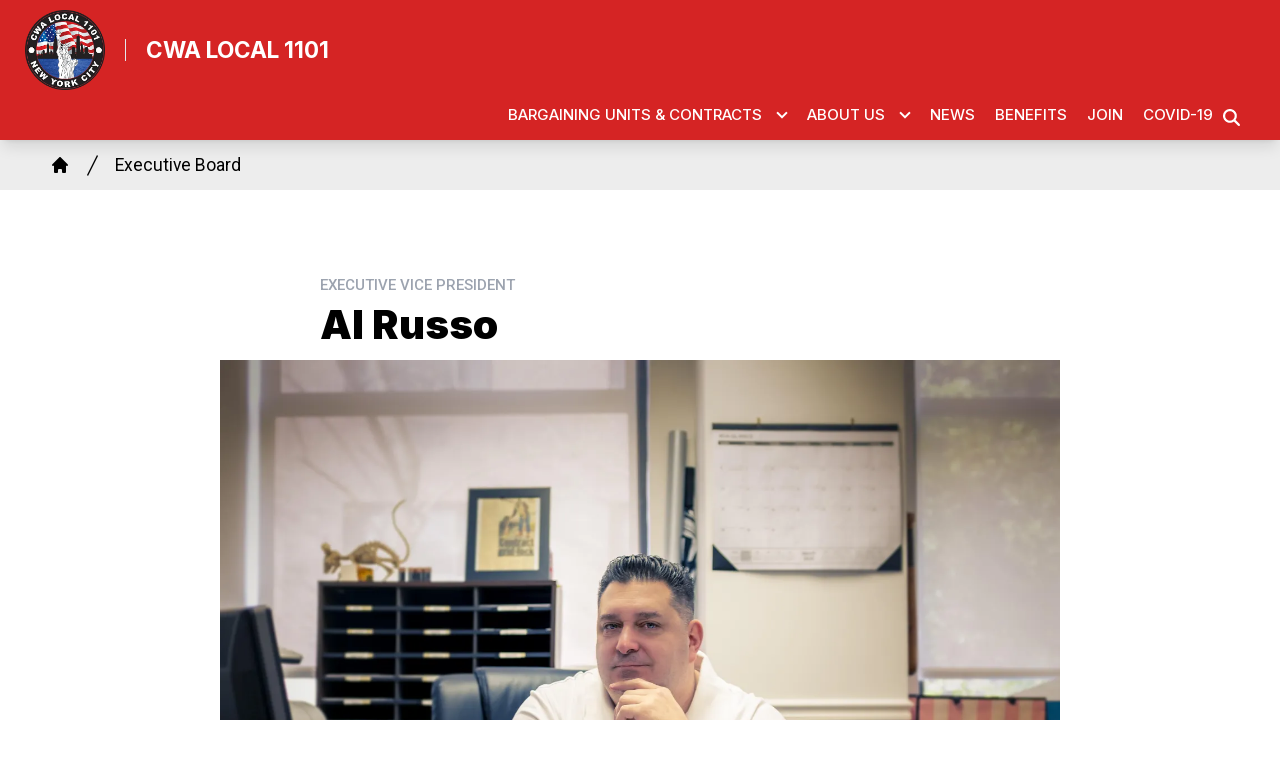

--- FILE ---
content_type: text/html; charset=UTF-8
request_url: https://local1101.org/executive-board/al-russo
body_size: 16779
content:
<!DOCTYPE html>
<html lang="en" dir="ltr" prefix="og: https://ogp.me/ns#" x-data="{ keyboardNavigation: false, isTouchDevice: false }" x-init="isTouchDevice = &#039;ontouchstart&#039; in window || navigator.maxTouchPoints &gt; 0" @keyup.tab.window="keyboardNavigation = true" @mousemove="if (keyboardNavigation) keyboardNavigation = false">
  <head>
    <meta charset="utf-8" />
<noscript><style>form.antibot * :not(.antibot-message) { display: none !important; }</style>
</noscript><meta name="description" content="Al Russo is Executive Vice President of CWA Local 1101." />
<link rel="canonical" href="https://local1101.org/content/34295" />
<link rel="image_src" href="/sites/default/files/bio/al_headshot.jpeg" />
<meta property="og:site_name" content="CWA Local 1101" />
<meta property="og:url" content="https://local1101.org/content/34295" />
<meta property="og:title" content="Al Russo" />
<meta property="og:description" content="Al Russo is Executive Vice President of CWA Local 1101." />
<meta property="og:image" content="https://local1101.org/sites/default/files/styles/image_media_large/public/bio/al_headshot.jpeg.webp?itok=mYE3ZiG3" />
<meta name="twitter:card" content="summary_large_image" />
<meta name="twitter:title" content="Al Russo | CWA Local 1101" />
<meta name="twitter:description" content="Al Russo is Executive Vice President of CWA Local 1101." />
<meta name="twitter:site" content="@cwadistrict1" />
<meta name="twitter:image" content="https://local1101.org/sites/default/files/styles/image_media_large/public/bio/al_headshot.jpeg.webp?itok=mYE3ZiG3" />
<meta name="twitter:image:alt" content="al_headshot.jpeg" />
<meta name="Generator" content="Drupal 10 (https://www.drupal.org)" />
<meta name="MobileOptimized" content="width" />
<meta name="HandheldFriendly" content="true" />
<meta name="viewport" content="width=device-width, initial-scale=1.0" />
<style>body {--uh-font-size: 16px; --uh-font-body: Roboto, sans-serif; --uh-font-header: Inter, sans-serif; --uh-color-white: 255 255 255; --uh-color-gray: 66 66 66; --uh-color-black: 0 0 0; --uh-color-primary: 213 36 36; --uh-color-primary-dark: 187 28 4; --uh-color-secondary: 0 86 179; --uh-color-secondary-dark: 35 35 35; --uh-color-accent-1: 213 36 36; --uh-color-accent-1-dark: 0 86 179; --uh-color-accent-2: 199 32 47; --uh-color-accent-2-dark: 187 25 4; --uh-color-neutral-1: 225 225 225; --uh-color-neutral-2: 238 238 238; }</style>
<script type="application/ld+json">{
    "@context": "https://schema.org",
    "@type": "WebSite",
    "name": "CWA Local 1101",
    "url": "https://local1101.org"
}</script>
<link rel="icon" href="/sites/default/files/2022-08/favicon-cwa_1.ico" type="image/vnd.microsoft.icon" />
<link rel="preconnect" href="https://fonts.gstatic.com" crossorigin="anonymous" />
<link rel="preload" as="style" href="https://fonts.googleapis.com/css2?family=Roboto:ital,wght@0,300;0,400;0,500;0,700;1,300;1,400;1,500;1,700&amp;display=swap" />
<link rel="stylesheet" href="https://fonts.googleapis.com/css2?family=Roboto:ital,wght@0,300;0,400;0,500;0,700;1,300;1,400;1,500;1,700&amp;display=swap" />
<link rel="preload" as="style" href="https://fonts.googleapis.com/css2?family=Inter:wght@100;200;300;400;500;600;700;800;900&amp;display=swap" />
<link rel="stylesheet" href="https://fonts.googleapis.com/css2?family=Inter:wght@100;200;300;400;500;600;700;800;900&amp;display=swap" />

    <title>Al Russo | CWA Local 1101</title>
    <link rel="stylesheet" media="all" href="/sites/default/files/css/css_fQdQXfa2ECWxoIr6ifprPvnr0gIgfCGoCPo3xyvQpqU.css?delta=0&amp;language=en&amp;theme=uh_tw&amp;include=eJxLrSjJyczL1k8pKi1IzNFLhXB1iiuLS1Jz9ZMSi1N1SjPiS8r1C_KLS3TTc_KTEnN0i0sqgarSAdLhF5w" />
<link rel="stylesheet" media="all" href="/sites/default/files/css/css_dpPtaP9toWppgXmOxG_s7PMz4uMZmbGMOIt5uqjzcBo.css?delta=1&amp;language=en&amp;theme=uh_tw&amp;include=eJxLrSjJyczL1k8pKi1IzNFLhXB1iiuLS1Jz9ZMSi1N1SjPiS8r1C_KLS3TTc_KTEnN0i0sqgarSAdLhF5w" />
<style>.sr-only {
  position: absolute;
  width: 1px;
  height: 1px;
  padding: 0;
  margin: -1px;
  overflow: hidden;
  clip: rect(0, 0, 0, 0);
  white-space: nowrap;
  border-width: 0;
}
.absolute {
  position: absolute;
}
.relative {
  position: relative;
}
.right-0 {
  right: 0px;
}
.right-6 {
  right: 1.5rem;
}
.top-10 {
  top: 2.5rem;
}
.z-0 {
  z-index: 0;
}
.z-10 {
  z-index: 10;
}
.z-50 {
  z-index: 50;
}
.order-1 {
  order: 1;
}
.order-2 {
  order: 2;
}
.col-span-1 {
  grid-column: span 1 / span 1;
}
.col-span-5 {
  grid-column: span 5 / span 5;
}
.col-span-6 {
  grid-column: span 6 / span 6;
}
.m-auto {
  margin: auto;
}
.mx-0 {
  margin-left: 0px;
  margin-right: 0px;
}
.mx-1 {
  margin-left: 0.25rem;
  margin-right: 0.25rem;
}
.mx-auto {
  margin-left: auto;
  margin-right: auto;
}
.my-2 {
  margin-top: 0.5rem;
  margin-bottom: 0.5rem;
}
.my-6 {
  margin-top: 1.5rem;
  margin-bottom: 1.5rem;
}
.mb-2 {
  margin-bottom: 0.5rem;
}
.mr-1 {
  margin-right: 0.25rem;
}
.mr-2 {
  margin-right: 0.5rem;
}
.mr-3 {
  margin-right: 0.75rem;
}
.mt-1 {
  margin-top: 0.25rem;
}
.mt-12 {
  margin-top: 3rem;
}
.mt-4 {
  margin-top: 1rem;
}
.mt-6 {
  margin-top: 1.5rem;
}
.block {
  display: block;
}
.inline-block {
  display: inline-block;
}
.inline {
  display: inline;
}
.flex {
  display: flex;
}
.inline-flex {
  display: inline-flex;
}
.grid {
  display: grid;
}
.hidden {
  display: none;
}
.h-0 {
  height: 0px;
}
.h-4 {
  height: 1rem;
}
.h-5 {
  height: 1.25rem;
}
.h-6 {
  height: 1.5rem;
}
.h-7 {
  height: 1.75rem;
}
.h-auto {
  height: auto;
}
.h-full {
  height: 100%;
}
.w-1\/5 {
  width: 20%;
}
.w-12 {
  width: 3rem;
}
.w-20 {
  width: 5rem;
}
.w-4 {
  width: 1rem;
}
.w-4\/5 {
  width: 80%;
}
.w-5 {
  width: 1.25rem;
}
.w-6 {
  width: 1.5rem;
}
.w-7 {
  width: 1.75rem;
}
.w-80 {
  width: 20rem;
}
.w-auto {
  width: auto;
}
.w-full {
  width: 100%;
}
.max-w-7xl {
  max-width: 80rem;
}
.max-w-md {
  max-width: 28rem;
}
.max-w-none {
  max-width: none;
}
.flex-none {
  flex: none;
}
.flex-shrink-0 {
  flex-shrink: 0;
}
.flex-grow {
  flex-grow: 1;
}
.grow {
  flex-grow: 1;
}
.origin-bottom-left {
  transform-origin: bottom left;
}
.-rotate-90 {
  --tw-rotate: -90deg;
  transform: translate(var(--tw-translate-x), var(--tw-translate-y)) rotate(var(--tw-rotate)) skewX(var(--tw-skew-x)) skewY(var(--tw-skew-y)) scaleX(var(--tw-scale-x)) scaleY(var(--tw-scale-y));
}
.rotate-0 {
  --tw-rotate: 0deg;
  transform: translate(var(--tw-translate-x), var(--tw-translate-y)) rotate(var(--tw-rotate)) skewX(var(--tw-skew-x)) skewY(var(--tw-skew-y)) scaleX(var(--tw-scale-x)) scaleY(var(--tw-scale-y));
}
.rotate-180 {
  --tw-rotate: 180deg;
  transform: translate(var(--tw-translate-x), var(--tw-translate-y)) rotate(var(--tw-rotate)) skewX(var(--tw-skew-x)) skewY(var(--tw-skew-y)) scaleX(var(--tw-scale-x)) scaleY(var(--tw-scale-y));
}
.rotate-45 {
  --tw-rotate: 45deg;
  transform: translate(var(--tw-translate-x), var(--tw-translate-y)) rotate(var(--tw-rotate)) skewX(var(--tw-skew-x)) skewY(var(--tw-skew-y)) scaleX(var(--tw-scale-x)) scaleY(var(--tw-scale-y));
}
.transform {
  transform: translate(var(--tw-translate-x), var(--tw-translate-y)) rotate(var(--tw-rotate)) skewX(var(--tw-skew-x)) skewY(var(--tw-skew-y)) scaleX(var(--tw-scale-x)) scaleY(var(--tw-scale-y));
}
.cursor-pointer {
  cursor: pointer;
}
.scroll-mt-28 {
  scroll-margin-top: 7rem;
}
.grid-cols-1 {
  grid-template-columns: repeat(1, minmax(0, 1fr));
}
.grid-cols-2 {
  grid-template-columns: repeat(2, minmax(0, 1fr));
}
.grid-cols-6 {
  grid-template-columns: repeat(6, minmax(0, 1fr));
}
.flex-row {
  flex-direction: row;
}
.flex-col {
  flex-direction: column;
}
.flex-wrap {
  flex-wrap: wrap;
}
.items-center {
  align-items: center;
}
.justify-end {
  justify-content: flex-end;
}
.justify-center {
  justify-content: center;
}
.justify-between {
  justify-content: space-between;
}
.gap-1 {
  gap: 0.25rem;
}
.gap-2 {
  gap: 0.5rem;
}
.space-x-1 > :not([hidden]) ~ :not([hidden]) {
  --tw-space-x-reverse: 0;
  margin-right: calc(0.25rem * var(--tw-space-x-reverse));
  margin-left: calc(0.25rem * calc(1 - var(--tw-space-x-reverse)));
}
.space-x-2 > :not([hidden]) ~ :not([hidden]) {
  --tw-space-x-reverse: 0;
  margin-right: calc(0.5rem * var(--tw-space-x-reverse));
  margin-left: calc(0.5rem * calc(1 - var(--tw-space-x-reverse)));
}
.divide-x > :not([hidden]) ~ :not([hidden]) {
  --tw-divide-x-reverse: 0;
  border-right-width: calc(1px * var(--tw-divide-x-reverse));
  border-left-width: calc(1px * calc(1 - var(--tw-divide-x-reverse)));
}
.self-center {
  align-self: center;
}
.overflow-hidden {
  overflow: hidden;
}
.whitespace-nowrap {
  white-space: nowrap;
}
.rounded-2xl {
  border-radius: 1rem;
}
.rounded-lg {
  border-radius: 0.5rem;
}
.rounded-md {
  border-radius: 0.375rem;
}
.border {
  border-width: 1px;
}
.border-0 {
  border-width: 0px;
}
.border-l {
  border-left-width: 1px;
}
.border-t {
  border-top-width: 1px;
}
.border-t-2 {
  border-top-width: 2px;
}
.border-solid {
  border-style: solid;
}
.border-none {
  border-style: none;
}
.border-gray-300 {
  --tw-border-opacity: 1;
  border-color: rgb(209 213 219 / var(--tw-border-opacity));
}
.border-uh-black {
  --tw-border-opacity: 1;
  border-color: rgb(var(--uh-color-black) / var(--tw-border-opacity));
}
.border-uh-neutral-2 {
  --tw-border-opacity: 1;
  border-color: rgb(var(--uh-color-neutral-2) / var(--tw-border-opacity));
}
.border-opacity-20 {
  --tw-border-opacity: 0.2;
}
.border-opacity-5 {
  --tw-border-opacity: 0.05;
}
.bg-uh-accent-1 {
  --tw-bg-opacity: 1;
  background-color: rgb(var(--uh-color-accent-1) / var(--tw-bg-opacity));
}
.bg-uh-black {
  --tw-bg-opacity: 1;
  background-color: rgb(var(--uh-color-black) / var(--tw-bg-opacity));
}
.bg-uh-black\/10 {
  background-color: rgb(var(--uh-color-black) / 0.1);
}
.bg-uh-black\/20 {
  background-color: rgb(var(--uh-color-black) / 0.2);
}
.bg-uh-black\/5 {
  background-color: rgb(var(--uh-color-black) / 0.05);
}
.bg-uh-gray {
  --tw-bg-opacity: 1;
  background-color: rgb(var(--uh-color-gray) / var(--tw-bg-opacity));
}
.bg-uh-neutral-1\/60 {
  background-color: rgb(var(--uh-color-neutral-1) / 0.6);
}
.bg-uh-white {
  --tw-bg-opacity: 1;
  background-color: rgb(var(--uh-color-white) / var(--tw-bg-opacity));
}
.bg-opacity-25 {
  --tw-bg-opacity: 0.25;
}
.bg-opacity-5 {
  --tw-bg-opacity: 0.05;
}
.fill-current {
  fill: currentColor;
}
.p-2 {
  padding: 0.5rem;
}
.p-4 {
  padding: 1rem;
}
.px-10 {
  padding-left: 2.5rem;
  padding-right: 2.5rem;
}
.px-16 {
  padding-left: 4rem;
  padding-right: 4rem;
}
.px-2 {
  padding-left: 0.5rem;
  padding-right: 0.5rem;
}
.px-4 {
  padding-left: 1rem;
  padding-right: 1rem;
}
.py-1 {
  padding-top: 0.25rem;
  padding-bottom: 0.25rem;
}
.py-12 {
  padding-top: 3rem;
  padding-bottom: 3rem;
}
.py-2 {
  padding-top: 0.5rem;
  padding-bottom: 0.5rem;
}
.pb-0 {
  padding-bottom: 0px;
}
.pb-16 {
  padding-bottom: 4rem;
}
.pb-2 {
  padding-bottom: 0.5rem;
}
.pl-2 {
  padding-left: 0.5rem;
}
.pl-4 {
  padding-left: 1rem;
}
.pr-4 {
  padding-right: 1rem;
}
.pt-0 {
  padding-top: 0px;
}
.pt-0\.5 {
  padding-top: 0.125rem;
}
.pt-2 {
  padding-top: 0.5rem;
}
.pt-6 {
  padding-top: 1.5rem;
}
.pt-8 {
  padding-top: 2rem;
}
.text-center {
  text-align: center;
}
.font-header {
  font-family: var(--uh-font-header);
}
.text-base {
  font-size: var(--uh-font-size);
}
.text-elg {
  font-size: 1.125em;
}
.text-esm {
  font-size: 0.85em;
}
.text-lg {
  font-size: 1.125rem;
}
.text-sm {
  font-size: 0.875rem;
}
.text-xs {
  font-size: 0.75rem;
}
.font-bold {
  font-weight: 700;
}
.font-medium {
  font-weight: 500;
}
.font-semibold {
  font-weight: 600;
}
.uppercase {
  text-transform: uppercase;
}
.leading-none {
  line-height: 1;
}
.text-gray-400 {
  --tw-text-opacity: 1;
  color: rgb(156 163 175 / var(--tw-text-opacity));
}
.text-uh-black {
  --tw-text-opacity: 1;
  color: rgb(var(--uh-color-black) / var(--tw-text-opacity));
}
.text-uh-neutral-2 {
  --tw-text-opacity: 1;
  color: rgb(var(--uh-color-neutral-2) / var(--tw-text-opacity));
}
.text-uh-primary-dark {
  --tw-text-opacity: 1;
  color: rgb(var(--uh-color-primary-dark) / var(--tw-text-opacity));
}
.text-uh-white {
  --tw-text-opacity: 1;
  color: rgb(var(--uh-color-white) / var(--tw-text-opacity));
}
.underline {
  text-decoration-line: underline;
}
.antialiased {
  -webkit-font-smoothing: antialiased;
  -moz-osx-font-smoothing: grayscale;
}
.opacity-100 {
  opacity: 1;
}
.shadow-lg {
  --tw-shadow: 0 10px 15px -3px rgb(0 0 0 / 0.1), 0 4px 6px -4px rgb(0 0 0 / 0.1);
  --tw-shadow-colored: 0 10px 15px -3px var(--tw-shadow-color), 0 4px 6px -4px var(--tw-shadow-color);
  box-shadow: var(--tw-ring-offset-shadow, 0 0 #0000), var(--tw-ring-shadow, 0 0 #0000), var(--tw-shadow);
}
.shadow-sm {
  --tw-shadow: 0 1px 2px 0 rgb(0 0 0 / 0.05);
  --tw-shadow-colored: 0 1px 2px 0 var(--tw-shadow-color);
  box-shadow: var(--tw-ring-offset-shadow, 0 0 #0000), var(--tw-ring-shadow, 0 0 #0000), var(--tw-shadow);
}
.transition {
  transition-property: color, background-color, border-color, text-decoration-color, fill, stroke, opacity, box-shadow, transform, filter, -webkit-backdrop-filter;
  transition-property: color, background-color, border-color, text-decoration-color, fill, stroke, opacity, box-shadow, transform, filter, backdrop-filter;
  transition-property: color, background-color, border-color, text-decoration-color, fill, stroke, opacity, box-shadow, transform, filter, backdrop-filter, -webkit-backdrop-filter;
  transition-timing-function: cubic-bezier(0.4, 0, 0.2, 1);
  transition-duration: 150ms;
}
.transition-all {
  transition-property: all;
  transition-timing-function: cubic-bezier(0.4, 0, 0.2, 1);
  transition-duration: 150ms;
}
.transition-colors {
  transition-property: color, background-color, border-color, text-decoration-color, fill, stroke;
  transition-timing-function: cubic-bezier(0.4, 0, 0.2, 1);
  transition-duration: 150ms;
}
.duration-150 {
  transition-duration: 150ms;
}
.duration-300 {
  transition-duration: 300ms;
}
.duration-700 {
  transition-duration: 700ms;
}
.ease-in-out {
  transition-timing-function: cubic-bezier(0.4, 0, 0.2, 1);
}
.first\:pl-0:first-child {
  padding-left: 0px;
}
.hover\:bg-uh-accent-1-dark:hover {
  --tw-bg-opacity: 1;
  background-color: rgb(var(--uh-color-accent-1-dark) / var(--tw-bg-opacity));
}
.hover\:bg-uh-black\/10:hover {
  background-color: rgb(var(--uh-color-black) / 0.1);
}
.hover\:bg-uh-black\/20:hover {
  background-color: rgb(var(--uh-color-black) / 0.2);
}
.hover\:bg-uh-black\/5:hover {
  background-color: rgb(var(--uh-color-black) / 0.05);
}
.hover\:bg-uh-primary:hover {
  --tw-bg-opacity: 1;
  background-color: rgb(var(--uh-color-primary) / var(--tw-bg-opacity));
}
.hover\:bg-uh-secondary:hover {
  --tw-bg-opacity: 1;
  background-color: rgb(var(--uh-color-secondary) / var(--tw-bg-opacity));
}
.hover\:bg-opacity-10:hover {
  --tw-bg-opacity: 0.1;
}
.hover\:opacity-80:hover {
  opacity: 0.8;
}
.hover\:transition-colors:hover {
  transition-property: color, background-color, border-color, text-decoration-color, fill, stroke;
  transition-timing-function: cubic-bezier(0.4, 0, 0.2, 1);
  transition-duration: 150ms;
}
.hover\:transition-opacity:hover {
  transition-property: opacity;
  transition-timing-function: cubic-bezier(0.4, 0, 0.2, 1);
  transition-duration: 150ms;
}
.focus\:border-branding-outer-space:focus {
  --tw-border-opacity: 1;
  border-color: rgb(55 58 58 / var(--tw-border-opacity));
}
.focus\:ring-branding-outer-space:focus {
  --tw-ring-opacity: 1;
  --tw-ring-color: rgb(55 58 58 / var(--tw-ring-opacity));
}
.prose-headings\:mb-2 :is(:where(h1, h2, h3, h4, h5, h6, th):not(:where([class~="not-prose"],[class~="not-prose"] *))) {
  margin-bottom: 0.5rem;
}
.prose-headings\:text-uh-neutral-2 :is(:where(h1, h2, h3, h4, h5, h6, th):not(:where([class~="not-prose"],[class~="not-prose"] *))) {
  --tw-text-opacity: 1;
  color: rgb(var(--uh-color-neutral-2) / var(--tw-text-opacity));
}
.prose-p\:mb-4 :is(:where(p):not(:where([class~="not-prose"],[class~="not-prose"] *))) {
  margin-bottom: 1rem;
}
.prose-a\:text-uh-white :is(:where(a):not(:where([class~="not-prose"],[class~="not-prose"] *))) {
  --tw-text-opacity: 1;
  color: rgb(var(--uh-color-white) / var(--tw-text-opacity));
}
.prose-strong\:text-uh-neutral-2 :is(:where(strong):not(:where([class~="not-prose"],[class~="not-prose"] *))) {
  --tw-text-opacity: 1;
  color: rgb(var(--uh-color-neutral-2) / var(--tw-text-opacity));
}
.prose-img\:m-0 :is(:where(img):not(:where([class~="not-prose"],[class~="not-prose"] *))) {
  margin: 0px;
}
.prose-img\:my-0 :is(:where(img):not(:where([class~="not-prose"],[class~="not-prose"] *))) {
  margin-top: 0px;
  margin-bottom: 0px;
}
.prose-img\:my-1 :is(:where(img):not(:where([class~="not-prose"],[class~="not-prose"] *))) {
  margin-top: 0.25rem;
  margin-bottom: 0.25rem;
}
.prose-img\:mr-1 :is(:where(img):not(:where([class~="not-prose"],[class~="not-prose"] *))) {
  margin-right: 0.25rem;
}
.prose-img\:w-20 :is(:where(img):not(:where([class~="not-prose"],[class~="not-prose"] *))) {
  width: 5rem;
}
.prose-img\:w-full :is(:where(img):not(:where([class~="not-prose"],[class~="not-prose"] *))) {
  width: 100%;
}
.prose-img\:opacity-60 :is(:where(img):not(:where([class~="not-prose"],[class~="not-prose"] *))) {
  opacity: 0.6;
}
.prose-img\:invert :is(:where(img):not(:where([class~="not-prose"],[class~="not-prose"] *))) {
  --tw-invert: invert(100%);
  filter: var(--tw-blur) var(--tw-brightness) var(--tw-contrast) var(--tw-grayscale) var(--tw-hue-rotate) var(--tw-invert) var(--tw-saturate) var(--tw-sepia) var(--tw-drop-shadow);
}
.\[\&_a\]\:\!px-4 a {
  padding-left: 1rem !important;
  padding-right: 1rem !important;
}
@media (min-width: 640px) {
  .sm\:px-6 {
    padding-left: 1.5rem;
    padding-right: 1.5rem;
  }}

@media (min-width: 768px) {
  .md\:absolute {
    position: absolute;
  }
  .md\:sticky {
    position: sticky;
  }
  .md\:left-0 {
    left: 0px;
  }
  .md\:left-full {
    left: 100%;
  }
  .md\:top-0 {
    top: 0px;
  }
  .md\:top-full {
    top: 100%;
  }
  .md\:z-10 {
    z-index: 10;
  }
  .md\:col-span-5 {
    grid-column: span 5 / span 5;
  }
  .md\:flex {
    display: flex;
  }
  .md\:hidden {
    display: none;
  }
  .md\:w-2\/3 {
    width: 66.666667%;
  }
  .md\:w-28 {
    width: 7rem;
  }
  .md\:w-auto {
    width: auto;
  }
  .md\:w-full {
    width: 100%;
  }
  .md\:flex-none {
    flex: none;
  }
  .md\:grid-cols-3 {
    grid-template-columns: repeat(3, minmax(0, 1fr));
  }
  .md\:grid-cols-5 {
    grid-template-columns: repeat(5, minmax(0, 1fr));
  }
  .md\:justify-end {
    justify-content: flex-end;
  }
  .md\:gap-8 {
    gap: 2rem;
  }
  .md\:rounded-none {
    border-radius: 0px;
  }
  .md\:border-none {
    border-style: none;
  }
  .md\:bg-transparent {
    background-color: transparent;
  }
  .md\:px-1 {
    padding-left: 0.25rem;
    padding-right: 0.25rem;
  }
  .md\:px-2 {
    padding-left: 0.5rem;
    padding-right: 0.5rem;
  }
  .md\:px-4 {
    padding-left: 1rem;
    padding-right: 1rem;
  }
  .md\:\!pr-2 {
    padding-right: 0.5rem !important;
  }
  .md\:pt-8 {
    padding-top: 2rem;
  }
  .md\:text-sm {
    font-size: 0.875rem;
  }
  .md\:shadow-none {
    --tw-shadow: 0 0 #0000;
    --tw-shadow-colored: 0 0 #0000;
    box-shadow: var(--tw-ring-offset-shadow, 0 0 #0000), var(--tw-ring-shadow, 0 0 #0000), var(--tw-shadow);
  }
  .md\:transition-all {
    transition-property: all;
    transition-timing-function: cubic-bezier(0.4, 0, 0.2, 1);
    transition-duration: 150ms;
  }
  .md\:duration-150 {
    transition-duration: 150ms;
  }
  .md\:prose-img\:w-28 :is(:where(img):not(:where([class~="not-prose"],[class~="not-prose"] *))) {
    width: 7rem;
  }}

@media (min-width: 1024px) {
  .lg\:w-1\/2 {
    width: 50%;
  }
  .lg\:w-2\/3 {
    width: 66.666667%;
  }
  .lg\:px-0 {
    padding-left: 0px;
    padding-right: 0px;
  }
  .lg\:px-8 {
    padding-left: 2rem;
    padding-right: 2rem;
  }
  .lg\:py-16 {
    padding-top: 4rem;
    padding-bottom: 4rem;
  }
  .lg\:pt-12 {
    padding-top: 3rem;
  }}

@media (min-width: 1280px) {
  .xl\:pt-16 {
    padding-top: 4rem;
  }
  .xl\:text-center {
    text-align: center;
  }}

</style><script src="/sites/default/files/tailwindcss_utility/tailwind.js"></script><script src="/themes/custom/uh_tw/build/tailwind-config-cdn.js"></script><script>tailwind.config.safelist = tailwind.config.safelist.concat(["[&amp;_a]:!px-4","[&amp;_div.link-wrapper]:flex","[&amp;_div.link-wrapper]:flex-grow","[&amp;_div.link-wrapper]:flex-row","[&amp;_div.link-wrapper]:items-center","[&amp;_div.link-wrapper]:justify-center","[&amp;_div.link-wrapper]:md:justify-start","[&amp;_div.link-wrapper]:md:w-auto","[&amp;_div.link-wrapper]:w-full","hover:bg-uh-black\/30","hover:prose-a:text-uh-black","prose-a:!no-underline","prose-a:hover:text-uh-neutral-1","prose-a:text-uh-accent-1"]);</script>
<link rel="stylesheet" media="all" href="/sites/default/files/css/css_3K8n5UILLiBenjHgR5ZAB0WtDWbwVxQe_HB9S2DnYoM.css?delta=3&amp;language=en&amp;theme=uh_tw&amp;include=eJxLrSjJyczL1k8pKi1IzNFLhXB1iiuLS1Jz9ZMSi1N1SjPiS8r1C_KLS3TTc_KTEnN0i0sqgarSAdLhF5w" />

    <script src="/libraries/fontawesome/js/brands.min.js?v=6.4.2" defer></script>
<script src="/libraries/fontawesome/js/regular.min.js?v=6.4.2" defer></script>
<script src="/libraries/fontawesome/js/solid.min.js?v=6.4.2" defer></script>
<script src="/libraries/fontawesome/js/fontawesome.min.js?v=6.4.2" defer></script>

  </head>
  <body class="hide-gin-toolbar group/uh-site">
        <a href="#main-content" class="visually-hidden focusable">
      Skip to main content
    </a>
    
      <div class="dialog-off-canvas-main-canvas" data-off-canvas-main-canvas>
    
  
<div class="w-full mx-auto text-uh-black">
    
  

  <div id="site-header" class="md:grid-cols-5 font-semibold relative z-50 inline" x-data="{ open: false }">
    


<!-- national menu -->
<!-- ./national menu -->

<div class="md:col-span-5 block md:flex bg-uh-accent-1 text-uh-white z-10 shadow-lg md:px-4 text-esm">
  <!-- site logo -->
  <div class="pl-4 md:px-1 md:flex-none site-branding py-2 pb-0 self-center font-header font-bold uppercase text-elg mr-3">
     
<div class="flex items-center w-full">
            <!-- mobile menu button -->
    <div id="mobile-nav-button" class="flex justify-end order-2 w-1/5 md:hidden">
        <button type="button" class="inline-flex items-center justify-center p-2 rounded-md hover:bg-uh-primary" aria-controls="mobile-menu" @click="open = !open" aria-expanded="false" x-bind:aria-expanded="open.toString()">
      <span class="sr-only">Open main menu</span>
      <svg x-description="Icon when menu is closed. Heroicon name: outline/menu" x-state:on="Menu open" x-state:off="Menu closed" class="block w-6 h-6" :class="{ 'hidden': open, 'block': !(open) }" xmlns="http://www.w3.org/2000/svg" fill="none" viewBox="0 0 24 24" stroke="currentColor" aria-hidden="true">
          <path stroke-linecap="round" stroke-linejoin="round" stroke-width="2" d="M4 6h16M4 12h16M4 18h16"></path>
      </svg>
      <svg x-description="Icon when menu is open. Heroicon name: outline/x" x-state:on="Menu open" x-state:off="Menu closed" class="hidden w-6 h-6" :class="{ 'block': open, 'hidden': !(open) }" xmlns="http://www.w3.org/2000/svg" fill="none" viewBox="0 0 24 24" stroke="currentColor" aria-hidden="true">
          <path stroke-linecap="round" stroke-linejoin="round" stroke-width="2" d="M6 18L18 6M6 6l12 12"></path>
      </svg>
  </button>
    </div>
    <!-- ./mobile menu button -->
    <div class="w-4/5 md:w-full order-1">
    <a class="flex w-full items-center" href="/">
    		<div class="site-logo w-20 pr-4 prose prose-img:w-full prose-img:m-0">
		  <picture>
                  <source srcset="/sites/default/files/styles/image_media_large/public/logos/cwa1101-logo-295x295_0.png.webp?itok=8HqRKg-W 1x" media="all and (min-width: 1280px)" type="image/webp" width="295" height="295"/>
              <source srcset="/sites/default/files/styles/image_media_medium/public/logos/cwa1101-logo-295x295_0.png.webp?itok=hB5BDAir 1x, /sites/default/files/styles/image_media_large_2x/public/logos/cwa1101-logo-295x295_0.png.webp?itok=lue2ggkw 2x" media="all and (min-width: 1024px) and (max-width: 1279px)" type="image/webp" width="295" height="295"/>
              <source srcset="/sites/default/files/styles/image_media_small/public/logos/cwa1101-logo-295x295_0.png.webp?itok=EOTTujCy 1x, /sites/default/files/styles/image_media_medium_2x/public/logos/cwa1101-logo-295x295_0.png.webp?itok=GPaX7IDv 2x" type="image/webp" width="100" height="100"/>
                  <img src="/sites/default/files/styles/image_media_small/public/logos/cwa1101-logo-295x295_0.png.webp?itok=EOTTujCy" alt="cwa1101-logo-295x295.png" />

  </picture>

	</div>
			<div class="site-name pr-4 font-bold leading-none text-lg uppercase  border-l pl-4 border-solid  font-header">
		            <div class="label">CWA Local 1101</div>
      
	</div>
	    </a>
  </div>
</div>



  </div>
  <!-- ./site logo -->
  <div class="hidden flex-none md:flex md:px-2 absolute right-6">
  	

  <div  class="flex my-2 space-x-1">

                  <a href="https://facebook.com/CWA-Local-1101-363228937022272" class="hover:transition-opacity opacity-100 hover:opacity-80">
          <i class="items-center justify-center mx-1 text-sm fab fa-facebook"></i>
          <span class="sr-only">Facebook</span>
        </a>
                        <a href="https://instagram.com/cwalocal1101" class="hover:transition-opacity opacity-100 hover:opacity-80">
          <i class="items-center justify-center mx-1 text-sm fab fa-instagram"></i>
          <span class="sr-only">Instagram</span>
        </a>
                        <a href="https://twitter.com/cwadistrict1" class="hover:transition-opacity opacity-100 hover:opacity-80">
          <i class="items-center justify-center mx-1 text-sm fab fa-twitter"></i>
          <span class="sr-only">Twitter</span>
        </a>
                        <a href="https://youtube.com/CWADistrict1" class="hover:transition-opacity opacity-100 hover:opacity-80">
          <i class="items-center justify-center mx-1 text-sm fab fa-youtube"></i>
          <span class="sr-only">Youtube</span>
        </a>
          
  </div>



  </div>
</div>

<div class="md:col-span-5 block md:flex bg-uh-accent-1 text-uh-white z-10 shadow-lg md:px-4 text-esm md:sticky md:top-0">
  <!-- site menu -->
  <div class="relative grow flex items-center md:px-2">
    

















<div class="hidden md:flex flex-row w-full z-10 text-xs font-header uppercase font-medium md:justify-end" x-data="{search_open : false}">

        <div class="flex-grow">
      


  <ul class="site-menu flex container mx-0 w-auto flex-row item-center flex-wrap bg-uh-accent-1 text-uh-white justify-end">
                                                    <li class="menu-item menu-item--expanded relative  menu-item--active-trail flex hover:bg-uh-black/10   [&amp;_div.link-wrapper]:flex [&amp;_div.link-wrapper]:flex-grow [&amp;_div.link-wrapper]:flex-row [&amp;_div.link-wrapper]:w-full [&amp;_div.link-wrapper]:md:w-auto [&amp;_div.link-wrapper]:justify-center [&amp;_div.link-wrapper]:items-center md:transition-all md:duration-150 [&amp;_div.link-wrapper]:md:justify-start" x-data="{openSubmenu1 : false, ariaExpanded: false}" @mouseenter="if (!isTouchDevice) { if (window.innerWidth &gt; 769) { openSubmenu1 = true; } }" @mouseleave="if (!isTouchDevice) { if (window.innerWidth &gt; 769) { openSubmenu1 = false; } }" @resize.window="openSubmenu1 = false, openSubmenu2 = false" x-on:click.away="openSubmenu1 = false"
          >
      <div class='link-wrapper group'>
        <a href="/bargaining-units" class="flex p-2 whitespace-nowrap justify-between menu-level-1 md:!pr-2" data-drupal-link-system-path="node/15186">Bargaining Units &amp; Contracts</a>
        <button @click="openSubmenu1 = !openSubmenu1"
                :aria-expanded="openSubmenu1 ? 'true' : 'false'"
                class="submenu-toggle w-12 flex justify-center items-center bg-uh-black border border-uh-black border-solid rounded-lg shadow-sm border-opacity-5 bg-opacity-5 hover:bg-opacity-10 mr-1 md:w-auto md:bg-transparent md:border-none md:rounded-none md:shadow-none"
                @focusin="if (keyboardNavigation) { openSubmenu1 = false, openSubmenu2 = false }"
                title="Expand section">
                                        <i class="down-arrow">
          <span class="">
            <svg class="w-4 h-4 transition duration-150 ease-in-out transform fill-current "
                 xmlns="http://www.w3.org/2000/svg"
                 viewBox="0 0 20 20"
                 :class="{ 'rotate-180': openSubmenu1 }">>
              <path d="M9.293 12.95l.707.707L15.657 8l-1.414-1.414L10 10.828 5.757 6.586 4.343 8z"/>
            </svg>
          </span>
          </i>
                </button>
      </div>
    


<ul
            class="flex flex-col w-full md:z-10 md:w-auto md:absolute md:top-full md:left-0 md:transition-all md:duration-150 dropdown-1 bg-uh-accent-1 text-uh-white"
            x-show="openSubmenu1" x-transition:enter="md:transition md:ease-out md:duration-100"
    x-transition:enter-start="md:transform md:opacity-0 md:scale-95"
    x-transition:enter-end="md:transform md:opacity-100 md:scale-100"
    x-transition:leave="md:transition md:ease-in md:duration-75"
    x-transition:leave-start="md:transform md:opacity-100 md:scale-100"
    x-transition:leave-end="md:transform md:opacity-0 md:scale-95">
                                                  <li class="menu-item menu-item--expanded relative  menu-item--active-trail flex  bg-uh-black/10 hover:bg-uh-black/20  " x-data="{openSubmenu2 : false, ariaExpanded: false}" @mouseenter="if (!isTouchDevice) { if (window.innerWidth &gt; 769) { openSubmenu2 = true; } }" @mouseleave="if (!isTouchDevice) { if (window.innerWidth &gt; 769) { openSubmenu2 = false; } }" @resize.window="openSubmenu1 = false, openSubmenu2 = false" x-on:click.away="openSubmenu2 = false"
          >
      <div class='link-wrapper group'>
        <a href="/news/att-mobility" class="flex p-2 whitespace-nowrap justify-between " data-drupal-link-system-path="node/15191">AT&amp;T Mobility &amp; Avaya</a>
        <button @click="openSubmenu2 = !openSubmenu2"
                :aria-expanded="openSubmenu2 ? 'true' : 'false'"
                class="submenu-toggle w-12 flex justify-center items-center bg-uh-black border border-uh-black border-solid rounded-lg shadow-sm border-opacity-5 bg-opacity-5 hover:bg-opacity-10 mr-1 md:w-auto md:bg-transparent md:border-none md:rounded-none md:shadow-none"
                @focusin="if (keyboardNavigation) { openSubmenu2 = false, openSubmenu3 = false }"
                title="Expand section">
                  <i x-data="{ isSmallScreen: false }"
           x-init="isSmallScreen = window.matchMedia('(max-width: 768px)').matches"
           x-bind:class="{ 'arrow-right text-base': isSmallScreen }"
           x-show="!isSmallScreen"
           @resize.window="isSmallScreen = window.matchMedia('(max-width: 768px)').matches">
          <svg class="w-4 h-4 transition duration-150 ease-in-out transform fill-current  -rotate-90"
               xmlns="http://www.w3.org/2000/svg"
               viewBox="0 0 20 20"
               >
            <path d="M9.293 12.95l.707.707L15.657 8l-1.414-1.414L10 10.828 5.757 6.586 4.343 8z"/>
          </svg>
        </i>
        <i x-data="{ isSmallScreen: false }"
           x-init="isSmallScreen = window.matchMedia('(max-width: 768px)').matches"
           x-bind:class="{ 'arrow-down text-base': !isSmallScreen }"
           x-show="isSmallScreen"
           @resize.window="isSmallScreen = window.matchMedia('(max-width: 768px)').matches">
          <svg class="w-4 h-4 transition duration-150 ease-in-out transform fill-current "
               xmlns="http://www.w3.org/2000/svg"
               viewBox="0 0 20 20"
               :class="{ 'rotate-180': openSubmenu2 }">>
            <path d="M9.293 12.95l.707.707L15.657 8l-1.414-1.414L10 10.828 5.757 6.586 4.343 8z"/>
          </svg>
        </i>
                </button>
      </div>
    


<ul
            class="flex flex-col w-full md:z-10 md:w-auto md:absolute md:top-0 md:left-full dropdown-2 bg-uh-accent-1 text-uh-white"
            x-show="openSubmenu2" x-transition:enter="md:transition md:ease-out md:duration-100"
    x-transition:enter-start="md:transform md:opacity-0 md:scale-95"
    x-transition:enter-end="md:transform md:opacity-100 md:scale-100"
    x-transition:leave="md:transition md:ease-in md:duration-75"
    x-transition:leave-start="md:transform md:opacity-100 md:scale-100"
    x-transition:leave-end="md:transform md:opacity-0 md:scale-95">
                        <li class="menu-item    flex   bg-uh-black/20 hover:bg-uh-black/30 ">
    <a href="/cwaattm-orange-bargaining-reports-2026" class="flex p-2 whitespace-nowrap justify-between " data-drupal-link-system-path="node/1012184">ATT Mobility Bargaining Reports 2026</a>
    </li>
                    <li class="menu-item    flex   bg-uh-black/20 hover:bg-uh-black/30 ">
    <a href="/union-bulletin-board-att-mobility-work-home-members" class="flex p-2 whitespace-nowrap justify-between " data-drupal-link-system-path="node/1000844">Union Bulletin Board AT&amp;T Mobility Work from Home Members</a>
    </li>
      </ul>

    </li>
                    <li class="menu-item    flex  bg-uh-black/10 hover:bg-uh-black/20  ">
    <a href="/berlin-rosen" class="flex p-2 whitespace-nowrap justify-between " data-drupal-link-system-path="node/1007629">Berlin Rosen</a>
    </li>
                    <li class="menu-item    flex  bg-uh-black/10 hover:bg-uh-black/20  ">
    <a href="/blue-state-0" class="flex p-2 whitespace-nowrap justify-between " data-drupal-link-system-path="node/42552">Blue State</a>
    </li>
                    <li class="menu-item    flex  bg-uh-black/10 hover:bg-uh-black/20  ">
    <a href="/caylx" title="Caylx" class="flex p-2 whitespace-nowrap justify-between " data-drupal-link-system-path="node/1007189">Caylx</a>
    </li>
                    <li class="menu-item    flex  bg-uh-black/10 hover:bg-uh-black/20  ">
    <a href="/century-link" class="flex p-2 whitespace-nowrap justify-between " data-drupal-link-system-path="node/16600">Century Link</a>
    </li>
                    <li class="menu-item    flex  bg-uh-black/10 hover:bg-uh-black/20  ">
    <a href="/citizens-central-operations-union" class="flex p-2 whitespace-nowrap justify-between " data-drupal-link-system-path="node/34458">Citizen Central Operations Union</a>
    </li>
                    <li class="menu-item    flex  bg-uh-black/10 hover:bg-uh-black/20  ">
    <a href="/news/cornell-university" class="flex p-2 whitespace-nowrap justify-between " data-drupal-link-system-path="node/15192">Cornell University</a>
    </li>
                    <li class="menu-item    flex  bg-uh-black/10 hover:bg-uh-black/20  ">
    <a href="/dex-media" class="flex p-2 whitespace-nowrap justify-between " data-drupal-link-system-path="node/17207">Dex Media</a>
    </li>
                    <li class="menu-item    flex  bg-uh-black/10 hover:bg-uh-black/20  ">
    <a href="/everyactionmobilize" class="flex p-2 whitespace-nowrap justify-between " data-drupal-link-system-path="node/1002053">EveryAction/Mobilize</a>
    </li>
                    <li class="menu-item    flex  bg-uh-black/10 hover:bg-uh-black/20  ">
    <a href="/every-actionaction-kit" class="flex p-2 whitespace-nowrap justify-between " data-drupal-link-system-path="node/1002052">Every Action/Action Kit</a>
    </li>
                    <li class="menu-item    flex  bg-uh-black/10 hover:bg-uh-black/20  ">
    <a href="/igt" class="flex p-2 whitespace-nowrap justify-between " data-drupal-link-system-path="node/15193">Gaming</a>
    </li>
                    <li class="menu-item    flex  bg-uh-black/10 hover:bg-uh-black/20  ">
    <a href="/iatse-local-161" class="flex p-2 whitespace-nowrap justify-between " data-drupal-link-system-path="node/1010511">IATSE Local 161</a>
    </li>
                    <li class="menu-item    flex  bg-uh-black/10 hover:bg-uh-black/20  ">
    <a href="/interconnect-companies" class="flex p-2 whitespace-nowrap justify-between " data-drupal-link-system-path="node/15199">Interconnect companies</a>
    </li>
                    <li class="menu-item    flex  bg-uh-black/10 hover:bg-uh-black/20  ">
    <a href="/liu" class="flex p-2 whitespace-nowrap justify-between " data-drupal-link-system-path="node/15195">LIU Post</a>
    </li>
                    <li class="menu-item  menu-item--collapsed  flex  bg-uh-black/10 hover:bg-uh-black/20  ">
    <a href="/liberty-health" class="flex p-2 whitespace-nowrap justify-between " data-drupal-link-system-path="node/15194">Liberty Health</a>
    </li>
                    <li class="menu-item    flex  bg-uh-black/10 hover:bg-uh-black/20  ">
    <a href="/local-32bj-legal" class="flex p-2 whitespace-nowrap justify-between " data-drupal-link-system-path="node/17209">Local 32BJ Legal</a>
    </li>
                    <li class="menu-item    flex  bg-uh-black/10 hover:bg-uh-black/20  ">
    <a href="/parking-production-assistants" class="flex p-2 whitespace-nowrap justify-between " data-drupal-link-system-path="node/15196">Parking Production Assistants</a>
    </li>
                    <li class="menu-item    flex  bg-uh-black/10 hover:bg-uh-black/20  ">
    <a href="/usic" class="flex p-2 whitespace-nowrap justify-between " data-drupal-link-system-path="node/15235">USIC &amp; Reconn</a>
    </li>
                                              <li class="menu-item menu-item--expanded relative   flex  bg-uh-black/10 hover:bg-uh-black/20  " x-data="{openSubmenu2 : false, ariaExpanded: false}" @mouseenter="if (!isTouchDevice) { if (window.innerWidth &gt; 769) { openSubmenu2 = true; } }" @mouseleave="if (!isTouchDevice) { if (window.innerWidth &gt; 769) { openSubmenu2 = false; } }" @resize.window="openSubmenu1 = false, openSubmenu2 = false" x-on:click.away="openSubmenu2 = false"
          >
      <div class='link-wrapper group'>
        <a href="/verizon-verizon-business" class="flex p-2 whitespace-nowrap justify-between " data-drupal-link-system-path="node/15197">Verizon</a>
        <button @click="openSubmenu2 = !openSubmenu2"
                :aria-expanded="openSubmenu2 ? 'true' : 'false'"
                class="submenu-toggle w-12 flex justify-center items-center bg-uh-black border border-uh-black border-solid rounded-lg shadow-sm border-opacity-5 bg-opacity-5 hover:bg-opacity-10 mr-1 md:w-auto md:bg-transparent md:border-none md:rounded-none md:shadow-none"
                @focusin="if (keyboardNavigation) { openSubmenu2 = false, openSubmenu3 = false }"
                title="Expand section">
                  <i x-data="{ isSmallScreen: false }"
           x-init="isSmallScreen = window.matchMedia('(max-width: 768px)').matches"
           x-bind:class="{ 'arrow-right text-base': isSmallScreen }"
           x-show="!isSmallScreen"
           @resize.window="isSmallScreen = window.matchMedia('(max-width: 768px)').matches">
          <svg class="w-4 h-4 transition duration-150 ease-in-out transform fill-current  -rotate-90"
               xmlns="http://www.w3.org/2000/svg"
               viewBox="0 0 20 20"
               >
            <path d="M9.293 12.95l.707.707L15.657 8l-1.414-1.414L10 10.828 5.757 6.586 4.343 8z"/>
          </svg>
        </i>
        <i x-data="{ isSmallScreen: false }"
           x-init="isSmallScreen = window.matchMedia('(max-width: 768px)').matches"
           x-bind:class="{ 'arrow-down text-base': !isSmallScreen }"
           x-show="isSmallScreen"
           @resize.window="isSmallScreen = window.matchMedia('(max-width: 768px)').matches">
          <svg class="w-4 h-4 transition duration-150 ease-in-out transform fill-current "
               xmlns="http://www.w3.org/2000/svg"
               viewBox="0 0 20 20"
               :class="{ 'rotate-180': openSubmenu2 }">>
            <path d="M9.293 12.95l.707.707L15.657 8l-1.414-1.414L10 10.828 5.757 6.586 4.343 8z"/>
          </svg>
        </i>
                </button>
      </div>
    


<ul
            class="flex flex-col w-full md:z-10 md:w-auto md:absolute md:top-0 md:left-full dropdown-2 bg-uh-accent-1 text-uh-white"
            x-show="openSubmenu2" x-transition:enter="md:transition md:ease-out md:duration-100"
    x-transition:enter-start="md:transform md:opacity-0 md:scale-95"
    x-transition:enter-end="md:transform md:opacity-100 md:scale-100"
    x-transition:leave="md:transition md:ease-in md:duration-75"
    x-transition:leave-start="md:transform md:opacity-100 md:scale-100"
    x-transition:leave-end="md:transform md:opacity-0 md:scale-95">
                        <li class="menu-item    flex   bg-uh-black/20 hover:bg-uh-black/30 ">
    <a href="/retiree-health-care-2026" class="flex p-2 whitespace-nowrap justify-between " data-drupal-link-system-path="node/1011693">Retiree Health Care 2026</a>
    </li>
                    <li class="menu-item    flex   bg-uh-black/20 hover:bg-uh-black/30 ">
    <a href="/spvs" class="flex p-2 whitespace-nowrap justify-between " data-drupal-link-system-path="node/17084">SPVs</a>
    </li>
                    <li class="menu-item    flex   bg-uh-black/20 hover:bg-uh-black/30 ">
    <a href="/union-bulletin-board-verizon-work-home-members" class="flex p-2 whitespace-nowrap justify-between " data-drupal-link-system-path="node/1000984">Verizon Work at Home Members</a>
    </li>
      </ul>

    </li>
                    <li class="menu-item    flex  bg-uh-black/10 hover:bg-uh-black/20  ">
    <a href="/verizon-wireless" class="flex p-2 whitespace-nowrap justify-between " data-drupal-link-system-path="node/15198">Verizon Wireless</a>
    </li>
      </ul>

    </li>
                                              <li class="menu-item menu-item--expanded relative   flex hover:bg-uh-black/10   [&amp;_div.link-wrapper]:flex [&amp;_div.link-wrapper]:flex-grow [&amp;_div.link-wrapper]:flex-row [&amp;_div.link-wrapper]:w-full [&amp;_div.link-wrapper]:md:w-auto [&amp;_div.link-wrapper]:justify-center [&amp;_div.link-wrapper]:items-center md:transition-all md:duration-150 [&amp;_div.link-wrapper]:md:justify-start" x-data="{openSubmenu1 : false, ariaExpanded: false}" @mouseenter="if (!isTouchDevice) { if (window.innerWidth &gt; 769) { openSubmenu1 = true; } }" @mouseleave="if (!isTouchDevice) { if (window.innerWidth &gt; 769) { openSubmenu1 = false; } }" @resize.window="openSubmenu1 = false, openSubmenu2 = false" x-on:click.away="openSubmenu1 = false"
          >
      <div class='link-wrapper group'>
        <a href="/about-us" class="flex p-2 whitespace-nowrap justify-between menu-level-1 md:!pr-2" data-drupal-link-system-path="node/15150">About Us</a>
        <button @click="openSubmenu1 = !openSubmenu1"
                :aria-expanded="openSubmenu1 ? 'true' : 'false'"
                class="submenu-toggle w-12 flex justify-center items-center bg-uh-black border border-uh-black border-solid rounded-lg shadow-sm border-opacity-5 bg-opacity-5 hover:bg-opacity-10 mr-1 md:w-auto md:bg-transparent md:border-none md:rounded-none md:shadow-none"
                @focusin="if (keyboardNavigation) { openSubmenu1 = false, openSubmenu2 = false }"
                title="Expand section">
                                        <i class="down-arrow">
          <span class="">
            <svg class="w-4 h-4 transition duration-150 ease-in-out transform fill-current "
                 xmlns="http://www.w3.org/2000/svg"
                 viewBox="0 0 20 20"
                 :class="{ 'rotate-180': openSubmenu1 }">>
              <path d="M9.293 12.95l.707.707L15.657 8l-1.414-1.414L10 10.828 5.757 6.586 4.343 8z"/>
            </svg>
          </span>
          </i>
                </button>
      </div>
    


<ul
            class="flex flex-col w-full md:z-10 md:w-auto md:absolute md:top-full md:left-0 md:transition-all md:duration-150 dropdown-1 bg-uh-accent-1 text-uh-white"
            x-show="openSubmenu1" x-transition:enter="md:transition md:ease-out md:duration-100"
    x-transition:enter-start="md:transform md:opacity-0 md:scale-95"
    x-transition:enter-end="md:transform md:opacity-100 md:scale-100"
    x-transition:leave="md:transition md:ease-in md:duration-75"
    x-transition:leave-start="md:transform md:opacity-100 md:scale-100"
    x-transition:leave-end="md:transform md:opacity-0 md:scale-95">
                        <li class="menu-item    flex  bg-uh-black/10 hover:bg-uh-black/20  ">
    <a href="/executive-board" class="flex p-2 whitespace-nowrap justify-between " data-drupal-link-system-path="node/16864">Executive Board</a>
    </li>
                    <li class="menu-item    flex  bg-uh-black/10 hover:bg-uh-black/20  ">
    <a href="/why-we-wear-red" class="flex p-2 whitespace-nowrap justify-between " data-drupal-link-system-path="node/16601">Why We Wear Red</a>
    </li>
                    <li class="menu-item    flex  bg-uh-black/10 hover:bg-uh-black/20  ">
    <a href="/contact-us-0" class="flex p-2 whitespace-nowrap justify-between " data-drupal-link-system-path="node/15146">Contact Us</a>
    </li>
                    <li class="menu-item    flex  bg-uh-black/10 hover:bg-uh-black/20  ">
    <a href="/ny-generator-prior-online-editions" class="flex p-2 whitespace-nowrap justify-between " data-drupal-link-system-path="node/41664">NY Generator - Prior Online Editions</a>
    </li>
                    <li class="menu-item    flex  bg-uh-black/10 hover:bg-uh-black/20  ">
    <a href="/new-members-welcome-packet" class="flex p-2 whitespace-nowrap justify-between " data-drupal-link-system-path="node/19782">New Members Welcome Packet</a>
    </li>
                    <li class="menu-item    flex  bg-uh-black/10 hover:bg-uh-black/20  ">
    <a href="/union-laws-constitution-committees" class="flex p-2 whitespace-nowrap justify-between " data-drupal-link-system-path="node/17037">Union Docs</a>
    </li>
      </ul>

    </li>
                    <li class="menu-item    flex hover:bg-uh-black/10   ">
    <a href="/news" class="flex p-2 whitespace-nowrap justify-between " data-drupal-link-system-path="node/15107">News</a>
    </li>
                    <li class="menu-item    flex hover:bg-uh-black/10   ">
    <a href="/benefits" class="flex p-2 whitespace-nowrap justify-between " data-drupal-link-system-path="node/15109">Benefits</a>
    </li>
                    <li class="menu-item    flex hover:bg-uh-black/10   ">
    <a href="/join-local-1101" class="flex p-2 whitespace-nowrap justify-between " data-drupal-link-system-path="node/15145">Join</a>
    </li>
                    <li class="menu-item    flex hover:bg-uh-black/10   ">
    <a href="/covid-19" class="flex p-2 whitespace-nowrap justify-between " data-drupal-link-system-path="node/16606">COVID-19</a>
    </li>
      </ul>

    </div>
    
        
  <div class='relative flex flex-row items-center' x-on:click.away="search_open = false">
    <i x-on:click="search_open = !search_open; $nextTick(() => $refs.autoFocus.focus());" class="cursor-pointer fa-lg fas fa-search mr-2 mt-1 text-sm hover:transition-opacity opacity-100 hover:opacity-80" aria-haspopup="true" x-bind:aria-expanded="search_open" aria-expanded="true"></i><span class="sr-only">Search</span>

        <div x-show="search_open" x-cloak class="absolute top-10 right-0 flex flex-col w-80">
      <div class='flex flex-col items-end pr-2'>
          <div class="w-7 overflow-hidden inline-block">
    <div class="h-5 w-5 bg-uh-white rotate-45 transform origin-bottom-left">
      <div class="w-full h-full bg-uh-black/5, [&amp;_a]:!px-4"></div>
    </div>
  </div>
  
      </div>
      <div class="bg-uh-white">
        <div class="p-4 w-full h-full bg-uh-black/5, [&amp;_a]:!px-4">
          <form action="/search" method="get">
            <div class="flex">
              <label class="sr-only" for="desktop-search-site">Search site</label>
              
<input type="search" placeholder="Search" id="desktop-search-site" name="keywords" x-ref="autoFocus" class="p-2 mr-1 text-sm text-uh-primary-dark max-w-md shadow-sm focus:ring-branding-outer-space focus:border-branding-outer-space w-full block border-gray-300 p-2 md:text-sm" />


              

  <button class="px-16 py-2 inline-block border-0 font-bold text-uh-white transition-colors duration-300 bg-uh-accent-1 hover:bg-uh-secondary uppercase font-header"><i class="fa-lg fas fa-search"></i><span class="sr-only">Search</span></button>



            </div>
          </form>
        </div>
      </div>
    </div>
    
  </div>
  
</div>





                                                                            <ul class="block w-full bg-uh-accent-1 text-uh-white border-0 menu md:hidden mobile-site-menu text-sm pt-2 border-t-2" x-description="Mobile menu, show/hide based on menu state." id="mobile-menu" x-show="open" style="display: none;">

      <li class="menu-item menu-item--expanded grid grid-cols-6  menu-item--active-trail relative"  x-data="{selected:null}" >

        <a href="/bargaining-units" class="flex px-4 py-1 col-span-5 hover:bg-uh-black/5" data-drupal-link-system-path="node/15186">Bargaining Units &amp; Contracts</a>
    <div class="col-span-1 py-2 pl-2 pr-4">
      <button type="button" class="block w-full h-full bg-uh-black border border-uh-black border-solid rounded-lg shadow-sm border-opacity-5 bg-opacity-5 hover:bg-opacity-10" x-on:click="selected !== 0 ? selected = 0 : selected = null" arial-label="Toggle menu" x-bind:aria-expanded="selected == 0 ? 'true' : 'false'">
        <svg class="w-5 h-5 m-auto transform" x-description="Heroicon name: solid/chevron-right" xmlns="http://www.w3.org/2000/svg" viewBox="0 0 20 20" fill="currentColor" aria-hidden="true" x-bind:class="selected == 0 ? 'rotate-180' : 'rotate-0'">
          <path fill-rule="evenodd" d="M5.293 7.293a1 1 0 011.414 0L10 10.586l3.293-3.293a1 1 0 111.414 1.414l-4 4a1 1 0 01-1.414 0l-4-4a1 1 0 010-1.414z" clip-rule="evenodd"></path>
        </svg>
      </button>
    </div>
    <div class="relative col-span-6 overflow-hidden transition-all duration-700" x-ref="container0" x-bind:class="selected == 0 ? 'h-auto' : 'h-0'" x-bind:aria-hidden="selected == 0 ? 'false' : 'true'">
      
                                                  <ul class="block w-full bg-uh-black/5">
  
      <li class="menu-item menu-item--expanded grid grid-cols-6  menu-item--active-trail relative"  x-data="{selected:null}" >

        <a href="/news/att-mobility" class="flex px-4 py-1 col-span-5 hover:bg-uh-black/5" data-drupal-link-system-path="node/15191">AT&amp;T Mobility &amp; Avaya</a>
    <div class="col-span-1 py-2 pl-2 pr-4">
      <button type="button" class="block w-full h-full bg-uh-black border border-uh-black border-solid rounded-lg shadow-sm border-opacity-5 bg-opacity-5 hover:bg-opacity-10" x-on:click="selected !== 1 ? selected = 1 : selected = null" arial-label="Toggle menu" x-bind:aria-expanded="selected == 1 ? 'true' : 'false'">
        <svg class="w-5 h-5 m-auto transform" x-description="Heroicon name: solid/chevron-right" xmlns="http://www.w3.org/2000/svg" viewBox="0 0 20 20" fill="currentColor" aria-hidden="true" x-bind:class="selected == 1 ? 'rotate-180' : 'rotate-0'">
          <path fill-rule="evenodd" d="M5.293 7.293a1 1 0 011.414 0L10 10.586l3.293-3.293a1 1 0 111.414 1.414l-4 4a1 1 0 01-1.414 0l-4-4a1 1 0 010-1.414z" clip-rule="evenodd"></path>
        </svg>
      </button>
    </div>
    <div class="relative col-span-6 overflow-hidden transition-all duration-700" x-ref="container1" x-bind:class="selected == 1 ? 'h-auto' : 'h-0'" x-bind:aria-hidden="selected == 1 ? 'false' : 'true'">
      
                                                  <ul class="block w-full bg-uh-black/5">
  
      <li class="menu-item    relative" >

          <a href="/cwaattm-orange-bargaining-reports-2026" class="flex px-4 py-2 hover:bg-uh-black/5" data-drupal-link-system-path="node/1012184">ATT Mobility Bargaining Reports 2026</a>
      
      
        </li>
      <li class="menu-item    relative" >

          <a href="/union-bulletin-board-att-mobility-work-home-members" class="flex px-4 py-2 hover:bg-uh-black/5" data-drupal-link-system-path="node/1000844">Union Bulletin Board AT&amp;T Mobility Work from Home Members</a>
      
      
        </li>
  
  
  
</ul>

      
        </li>
      <li class="menu-item    relative" >

          <a href="/berlin-rosen" class="flex px-4 py-2 hover:bg-uh-black/5" data-drupal-link-system-path="node/1007629">Berlin Rosen</a>
      
      
        </li>
      <li class="menu-item    relative" >

          <a href="/blue-state-0" class="flex px-4 py-2 hover:bg-uh-black/5" data-drupal-link-system-path="node/42552">Blue State</a>
      
      
        </li>
      <li class="menu-item    relative" >

          <a href="/caylx" title="Caylx" class="flex px-4 py-2 hover:bg-uh-black/5" data-drupal-link-system-path="node/1007189">Caylx</a>
      
      
        </li>
      <li class="menu-item    relative" >

          <a href="/century-link" class="flex px-4 py-2 hover:bg-uh-black/5" data-drupal-link-system-path="node/16600">Century Link</a>
      
      
        </li>
      <li class="menu-item    relative" >

          <a href="/citizens-central-operations-union" class="flex px-4 py-2 hover:bg-uh-black/5" data-drupal-link-system-path="node/34458">Citizen Central Operations Union</a>
      
      
        </li>
      <li class="menu-item    relative" >

          <a href="/news/cornell-university" class="flex px-4 py-2 hover:bg-uh-black/5" data-drupal-link-system-path="node/15192">Cornell University</a>
      
      
        </li>
      <li class="menu-item    relative" >

          <a href="/dex-media" class="flex px-4 py-2 hover:bg-uh-black/5" data-drupal-link-system-path="node/17207">Dex Media</a>
      
      
        </li>
      <li class="menu-item    relative" >

          <a href="/everyactionmobilize" class="flex px-4 py-2 hover:bg-uh-black/5" data-drupal-link-system-path="node/1002053">EveryAction/Mobilize</a>
      
      
        </li>
      <li class="menu-item    relative" >

          <a href="/every-actionaction-kit" class="flex px-4 py-2 hover:bg-uh-black/5" data-drupal-link-system-path="node/1002052">Every Action/Action Kit</a>
      
      
        </li>
      <li class="menu-item    relative" >

          <a href="/igt" class="flex px-4 py-2 hover:bg-uh-black/5" data-drupal-link-system-path="node/15193">Gaming</a>
      
      
        </li>
      <li class="menu-item    relative" >

          <a href="/iatse-local-161" class="flex px-4 py-2 hover:bg-uh-black/5" data-drupal-link-system-path="node/1010511">IATSE Local 161</a>
      
      
        </li>
      <li class="menu-item    relative" >

          <a href="/interconnect-companies" class="flex px-4 py-2 hover:bg-uh-black/5" data-drupal-link-system-path="node/15199">Interconnect companies</a>
      
      
        </li>
      <li class="menu-item    relative" >

          <a href="/liu" class="flex px-4 py-2 hover:bg-uh-black/5" data-drupal-link-system-path="node/15195">LIU Post</a>
      
      
        </li>
      <li class="menu-item  menu-item--collapsed  relative" >

          <a href="/liberty-health" class="flex px-4 py-2 hover:bg-uh-black/5" data-drupal-link-system-path="node/15194">Liberty Health</a>
      
      
        </li>
      <li class="menu-item    relative" >

          <a href="/local-32bj-legal" class="flex px-4 py-2 hover:bg-uh-black/5" data-drupal-link-system-path="node/17209">Local 32BJ Legal</a>
      
      
        </li>
      <li class="menu-item    relative" >

          <a href="/parking-production-assistants" class="flex px-4 py-2 hover:bg-uh-black/5" data-drupal-link-system-path="node/15196">Parking Production Assistants</a>
      
      
        </li>
      <li class="menu-item    relative" >

          <a href="/usic" class="flex px-4 py-2 hover:bg-uh-black/5" data-drupal-link-system-path="node/15235">USIC &amp; Reconn</a>
      
      
        </li>
      <li class="menu-item menu-item--expanded grid grid-cols-6   relative"  x-data="{selected:null}" >

        <a href="/verizon-verizon-business" class="flex px-4 py-1 col-span-5 hover:bg-uh-black/5" data-drupal-link-system-path="node/15197">Verizon</a>
    <div class="col-span-1 py-2 pl-2 pr-4">
      <button type="button" class="block w-full h-full bg-uh-black border border-uh-black border-solid rounded-lg shadow-sm border-opacity-5 bg-opacity-5 hover:bg-opacity-10" x-on:click="selected !== 1 ? selected = 1 : selected = null" arial-label="Toggle menu" x-bind:aria-expanded="selected == 1 ? 'true' : 'false'">
        <svg class="w-5 h-5 m-auto transform" x-description="Heroicon name: solid/chevron-right" xmlns="http://www.w3.org/2000/svg" viewBox="0 0 20 20" fill="currentColor" aria-hidden="true" x-bind:class="selected == 1 ? 'rotate-180' : 'rotate-0'">
          <path fill-rule="evenodd" d="M5.293 7.293a1 1 0 011.414 0L10 10.586l3.293-3.293a1 1 0 111.414 1.414l-4 4a1 1 0 01-1.414 0l-4-4a1 1 0 010-1.414z" clip-rule="evenodd"></path>
        </svg>
      </button>
    </div>
    <div class="relative col-span-6 overflow-hidden transition-all duration-700" x-ref="container1" x-bind:class="selected == 1 ? 'h-auto' : 'h-0'" x-bind:aria-hidden="selected == 1 ? 'false' : 'true'">
      
                                                  <ul class="block w-full bg-uh-black/5">
  
      <li class="menu-item    relative" >

          <a href="/retiree-health-care-2026" class="flex px-4 py-2 hover:bg-uh-black/5" data-drupal-link-system-path="node/1011693">Retiree Health Care 2026</a>
      
      
        </li>
      <li class="menu-item    relative" >

          <a href="/spvs" class="flex px-4 py-2 hover:bg-uh-black/5" data-drupal-link-system-path="node/17084">SPVs</a>
      
      
        </li>
      <li class="menu-item    relative" >

          <a href="/union-bulletin-board-verizon-work-home-members" class="flex px-4 py-2 hover:bg-uh-black/5" data-drupal-link-system-path="node/1000984">Verizon Work at Home Members</a>
      
      
        </li>
  
  
  
</ul>

      
        </li>
      <li class="menu-item    relative" >

          <a href="/verizon-wireless" class="flex px-4 py-2 hover:bg-uh-black/5" data-drupal-link-system-path="node/15198">Verizon Wireless</a>
      
      
        </li>
  
  
  
</ul>

      
          </div>
      </li>
      <li class="menu-item menu-item--expanded grid grid-cols-6   relative"  x-data="{selected:null}" >

        <a href="/about-us" class="flex px-4 py-1 col-span-5 hover:bg-uh-black/5" data-drupal-link-system-path="node/15150">About Us</a>
    <div class="col-span-1 py-2 pl-2 pr-4">
      <button type="button" class="block w-full h-full bg-uh-black border border-uh-black border-solid rounded-lg shadow-sm border-opacity-5 bg-opacity-5 hover:bg-opacity-10" x-on:click="selected !== 0 ? selected = 0 : selected = null" arial-label="Toggle menu" x-bind:aria-expanded="selected == 0 ? 'true' : 'false'">
        <svg class="w-5 h-5 m-auto transform" x-description="Heroicon name: solid/chevron-right" xmlns="http://www.w3.org/2000/svg" viewBox="0 0 20 20" fill="currentColor" aria-hidden="true" x-bind:class="selected == 0 ? 'rotate-180' : 'rotate-0'">
          <path fill-rule="evenodd" d="M5.293 7.293a1 1 0 011.414 0L10 10.586l3.293-3.293a1 1 0 111.414 1.414l-4 4a1 1 0 01-1.414 0l-4-4a1 1 0 010-1.414z" clip-rule="evenodd"></path>
        </svg>
      </button>
    </div>
    <div class="relative col-span-6 overflow-hidden transition-all duration-700" x-ref="container0" x-bind:class="selected == 0 ? 'h-auto' : 'h-0'" x-bind:aria-hidden="selected == 0 ? 'false' : 'true'">
      
                                                  <ul class="block w-full bg-uh-black/5">
  
      <li class="menu-item    relative" >

          <a href="/executive-board" class="flex px-4 py-2 hover:bg-uh-black/5" data-drupal-link-system-path="node/16864">Executive Board</a>
      
      
        </li>
      <li class="menu-item    relative" >

          <a href="/why-we-wear-red" class="flex px-4 py-2 hover:bg-uh-black/5" data-drupal-link-system-path="node/16601">Why We Wear Red</a>
      
      
        </li>
      <li class="menu-item    relative" >

          <a href="/contact-us-0" class="flex px-4 py-2 hover:bg-uh-black/5" data-drupal-link-system-path="node/15146">Contact Us</a>
      
      
        </li>
      <li class="menu-item    relative" >

          <a href="/ny-generator-prior-online-editions" class="flex px-4 py-2 hover:bg-uh-black/5" data-drupal-link-system-path="node/41664">NY Generator - Prior Online Editions</a>
      
      
        </li>
      <li class="menu-item    relative" >

          <a href="/new-members-welcome-packet" class="flex px-4 py-2 hover:bg-uh-black/5" data-drupal-link-system-path="node/19782">New Members Welcome Packet</a>
      
      
        </li>
      <li class="menu-item    relative" >

          <a href="/union-laws-constitution-committees" class="flex px-4 py-2 hover:bg-uh-black/5" data-drupal-link-system-path="node/17037">Union Docs</a>
      
      
        </li>
  
  
  
</ul>

      
          </div>
      </li>
      <li class="menu-item    relative" >

          <a href="/news" class="flex px-4 py-2 hover:bg-uh-black/5" data-drupal-link-system-path="node/15107">News</a>
      
      
        </li>
      <li class="menu-item    relative" >

          <a href="/benefits" class="flex px-4 py-2 hover:bg-uh-black/5" data-drupal-link-system-path="node/15109">Benefits</a>
      
      
        </li>
      <li class="menu-item    relative" >

          <a href="/join-local-1101" class="flex px-4 py-2 hover:bg-uh-black/5" data-drupal-link-system-path="node/15145">Join</a>
      
      
        </li>
      <li class="menu-item    relative" >

          <a href="/covid-19" class="flex px-4 py-2 hover:bg-uh-black/5" data-drupal-link-system-path="node/16606">COVID-19</a>
      
      
        </li>
  
  
    <div class="p-4 w-full h-full bg-uh-black/5, [&amp;_a]:!px-4">
  <form action="/search" method="get">
    <div class="flex rounded-2xl overflow-hidden">
      <label class="sr-only" for="mobile-search-site">Search site</label>
      <input x-ref="autoFocus" id="mobile-search-site" class="flex-grow p-2 text-sm text-uh-primary-dark border-none" type="search" placeholder="Search Site" name="keywords">
      <button class="bg-uh-accent-1 hover:bg-uh-accent-1-dark text-uh-white text-sm p-2 pl-4 pr-4">
        <i class="fa-lg fas fa-search"></i><span class="sr-only">Search</span>
      </button>
    </div>
  </form>
</div>

  
</ul>




  </div>
  <!-- ./site menu -->
</div>



  </div>

  
      <div>
    <div id="block-uh-tw-breadcrumbs">
  
    
      
  <nav role="navigation" class="flex px-10 py-2 text-sm bg-uh-neutral-1/60" aria-labelledby="system-breadcrumb">
    <h2 id="system-breadcrumb" class="visually-hidden">Breadcrumb</h2>
    <ol class="flex items-center space-x-2">
          <li>
        <div class="flex items-center">
                  <a href="/">
            <!-- Heroicon: home/solid -->
            <svg class="flex-shrink-0 w-4 h-4" xmlns="http://www.w3.org/2000/svg" viewBox="0 0 20 20" fill="currentColor" aria-hidden="true">
              <path d="M10.707 2.293a1 1 0 00-1.414 0l-7 7a1 1 0 001.414 1.414L4 10.414V17a1 1 0 001 1h2a1 1 0 001-1v-2a1 1 0 011-1h2a1 1 0 011 1v2a1 1 0 001 1h2a1 1 0 001-1v-6.586l.293.293a1 1 0 001.414-1.414l-7-7z" />
            </svg>
            <span class="sr-only">Home</span>
          </a>
                </div>
      </li>
          <li>
        <div class="flex items-center">
                <svg class="flex-shrink-0 w-5 h-5" xmlns="http://www.w3.org/2000/svg" fill="currentColor" viewBox="0 0 20 20" aria-hidden="true">
          <path d="M5.555 17.776l8-16 .894.448-8 16-.894-.448z" />
        </svg>
                     <a href="/executive-board" class="pl-2">Executive Board</a>
                          </div>
      </li>
        </ol>
  </nav>




  </div>

  </div>

  
    <div>
    <div data-drupal-messages-fallback class="hidden"></div>

  </div>


    <main class="z-0">
    <a id="main-content" tabindex="-1"></a>    <div class="md:flex  pb-0">

            <div id="page-content" class="grid w-full grid-cols-1 page-content">
          <div>
    <div id="block-uh-tw-content">
  
    
      
        <article class="node">

  
    

  
  <div class="node-content">
    
          
    <div class="layout layout--onecol layout--onecol--50 lg:px-0 scroll-mt-28 pt-0 pb-0 px-4" id="">
          <div class="container px-4 mx-auto lg:px-0">
        <div  class="layout__region layout__region--content mx-auto lg:w-1/2">
      <div id="page_title" class="flex w-full flex-wrap">
  
    

      
<div class="uppercase text-xs text-gray-400 font-medium w-full pt-6 md:pt-8 lg:pt-12 xl:pt-16">
  Executive Vice President
</div>
<h1 class="w-full mb-2">
  Al Russo
</h1>


  </div>

    </div>
          </div>
      </div>
  

          
    <div class="layout layout--onecol layout--onecol--67 scroll-mt-28 pt-0 pb-0 px-2" id="">
          <div class="container px-4 mx-auto lg:px-0">
        <div  class="layout__region layout__region--content mx-auto lg:w-2/3">
      <div id="featured_image" class="flex w-full flex-wrap">
  
    

      
<div class="w-full">
  <div class="full-featured-image prose max-w-none prose-img:w-full prose-img:my-0">
    <div><div><div class="field-media-image"><picture><source srcset="/sites/default/files/styles/image_media_xxl/public/bio/al_headshot.jpeg.webp?itok=0zfjNZzc 1x" media="all and (min-width: 1280px)" type="image/webp" width="1500" height="1000"/><source srcset="/sites/default/files/styles/image_media_xl/public/bio/al_headshot.jpeg.webp?itok=rypdTePG 1x, /sites/default/files/styles/image_media_xxl_2x/public/bio/al_headshot.jpeg.webp?itok=KXEi1WiY 2x" media="all and (min-width: 1024px) and (max-width: 1279px)" type="image/webp" width="900" height="600"/><source srcset="/sites/default/files/styles/image_media_large/public/bio/al_headshot.jpeg.webp?itok=mYE3ZiG3 1x, /sites/default/files/styles/image_media_xl_2x/public/bio/al_headshot.jpeg.webp?itok=BxDN53FY 2x" type="image/webp" width="600" height="400"/><img loading="eager" width="900" height="600" src="/sites/default/files/styles/image_media_xl/public/bio/al_headshot.jpeg.webp?itok=rypdTePG" alt="al_headshot.jpeg" /></picture></div></div></div>
  </div>
  </div>



  </div>

    </div>
          </div>
      </div>
  

          
    <div class="layout layout--onecol layout--onecol--50 scroll-mt-28 pt-6 pb-16 px-4" id="">
          <div class="container px-4 mx-auto lg:px-0">
        <div  class="layout__region layout__region--content mx-auto lg:w-1/2">
      <div class="py-1 font-bold">
  
    
        <div class="field-email">
    <div class="label visually-hidden">Email</div>
                  <div>arusso@local1101.org</div>
              </div>

  </div>
<div class="py-1 font-bold">
  
    
        <div class="field-phone">
    <div class="label visually-hidden">Phone</div>
                  <div><a href="tel:%28212%29633-2666">(212) 633-2666</a></div>
              </div>

  </div>
<div id="site_description" class="flex w-full flex-wrap">
  
    

      
<div class="w-full max-w-none prose prose-headings:mb-2 prose-p:mb-4 prose-a:!no-underline prose-a:text-uh-accent-1 hover:prose-a:text-uh-black">
	<p>Al Russo is Executive Vice President of CWA Local 1101.</p>
</div>





  </div>

    </div>
          </div>
      </div>
  

  </div>

</article>

  

  </div>

  </div>

      </div>
            
    </div>
  </main>
  
  

</div>
<footer class="w-full antialiased footer" role="contentinfo">
  <div class="footer">
      <div>
    <div id="site_footer">
  
    
      

<footer class="bg-uh-gray text-uh-white">
  <div class="max-w-7xl mx-auto py-12 px-4 sm:px-6 lg:py-16 lg:px-8">

    <div class="grid grid-cols-2 md:grid-cols-3 md:gap-8">
        <div class="col-span-1">
        <h3>Get in touch</h3>
        <div class="text-uh-neutral-2 text-sm prose prose-inverse prose-a:text-uh-white prose-a:hover:text-uh-neutral-1 prose-img:w-20 md:prose-img:w-28 prose-img:mr-1 prose-img:my-1 max-w-none prose-img:invert prose-strong:text-uh-neutral-2 prose-headings:text-uh-neutral-2 prose-img:opacity-60">
                        <div class="location user-content"><p>&nbsp;</p><h3>CWA Local 1101</h3><p><span>Manhattan Office</span><br><span>350 West 31 Street, 2nd Floor</span><br><span>New York, NY 10001</span><br><span>212-633-2666</span><br><br><span>Bronx Office</span><br><span>1703 Castle Hill Ave</span><br><span>Bronx, NY 10462</span><br><span>718-823-7330</span></p><style type="text/css">/* Hero Height */
    .kobol-page-header[style^="background-image:"] .banner { min-height: 32em; }

    /* Logo */
    #logo, .logo-title-narrow .logo-and-title .space-logo #logo {
      width:120px !important;
      height:120px !important;
      margin:0 1rem;
}
    /* Footer - Hide 1st Menu item AND Child Menu items */
    .kobol-page-footer--legal-section .pane-og-menu-single-menu .first, .kobol-page-footer--legal-section .pane-og-menu-single-menu li .menu li {display: none !important;}

    /* Desktop */
@media (min-width: 768px) {
    #logo, .logo-title-narrow .logo-and-title .space-logo #logo { margin-left:50px; }

    /* Featured Images on Landing Pages - Limit the width */
    .container-fluid .panopoly-image-original {width:600px !important;max-width: 100% !important;}

    /* Footer - Center menu */
    .kobol-page-footer--legal-section .pane-og-menu-single-menu li {text-align: center; width:230px;}

}

    /* Mobile */
@media (max-width: 480px) {
  #logo, .logo-title-narrow .logo-and-title .space-logo #logo {
    width:100px !important;
    height:100px !important;
    }
    /* Hero Height */
    .kobol-page-header[style^="background-image:"] .banner { min-height: 24em !important; }

}

div[id^=can-form-] #can_embed_form input[type="submit"], #smsbutton a {

font: 1em "Roboto Condensed", Helvetica, Arial, sans-serif !important;
background-color: #BF1E2D !important;
    border-color: #BF1E2D !important;
    padding: 0.625em .925em !important;
    border-radius: 2em !important;
    font-weight: 600 !important;
    margin: 0 auto !important;
    max-width: 400px !important;
    color: white !important;
    text-transform: unset !important;
    display: inherit !important;
}
</style><script type="text/javascript">
jQuery(document).ready(function() {
	jQuery(document).on('can_embed_loaded', function() { 
		jQuery('div[id^=can-form-] #can_embed_form input[type="submit"]').attr('value', 'Add your name');
		jQuery('.col-6 .field-name-field-block-2 h2').text('Sign up for email and text alerts');
	});
		jQuery('#signup &amp;amp;amp;amp;gt; div &amp;amp;amp;amp;gt; div &amp;amp;amp;amp;gt; div &amp;amp;amp;amp;gt; div').append('&amp;amp;amp;amp;lt;br&amp;amp;amp;amp;gt;&amp;amp;amp;amp;lt;div id="smsbutton"&amp;amp;amp;amp;gt;&amp;amp;amp;amp;lt;a href="https://eztxt.s3.amazonaws.com/94688/widgets/623ca914af6095.83505065.html" class="btn" target="_blank" rel="noopener noreferrer"&amp;amp;amp;amp;gt;Sign up for text alerts only&amp;amp;amp;amp;lt;/a&amp;amp;amp;amp;gt;&amp;amp;amp;amp;lt;/div&amp;amp;amp;amp;gt;');
});
</script></div>
      
        </div>

        <div class="my-6 footer-logo">
          <a class="block w-full" href="/">
    <div class="site-logo w-20 md:w-28 mr-1">
    <img src="/sites/default/files/logos/cwa1101-logo-295x295_0.png" alt="CWA Local 1101" class="w-full"/>
  </div>
  
</a>
        </div>
      </div>
  
          <div class="col-span-1">
        <h3>Quick Links</h3>
        <div class="w-full text-uh-neutral-2 text-sm">
          


    
      <ul class="menu justify-end w-full footer-menu relative border-0">
                <li class="menu-item block">
                <a href="/bargaining-units" class="py-2 block" data-drupal-link-system-path="node/15186">Bargaining Units &amp; Contracts</a>
      </li>
                <li class="menu-item block">
                <a href="/about-us" class="py-2 block" data-drupal-link-system-path="node/15150">About Us</a>
      </li>
                <li class="menu-item block">
                <a href="/news" class="py-2 block" data-drupal-link-system-path="node/15107">News</a>
      </li>
                <li class="menu-item block">
                <a href="/benefits" class="py-2 block" data-drupal-link-system-path="node/15109">Benefits</a>
      </li>
                <li class="menu-item block">
                <a href="/join-local-1101" class="py-2 block" data-drupal-link-system-path="node/15145">Join</a>
      </li>
                <li class="menu-item block">
                <a href="/covid-19" class="py-2 block" data-drupal-link-system-path="node/16606">COVID-19</a>
      </li>
        </ul>
  





        </div>
      </div>
  
        <div class="col-span-1">

        <div class="w-full">
          <form action="/search" method="get">
            <div class="flex gap-1 [&_a]:!px-4">
              <label class="sr-only" for="footer-search-site">Search site</label>
              
<input type="search" placeholder="Search" id="footer-search-site" name="keywords" class="w-full text-uh-primary-dark shadow-sm focus:ring-branding-outer-space focus:border-branding-outer-space w-full block border-gray-300 p-2 md:text-sm" />


              

  <button class="px-16 py-2 inline-block border-0 font-bold text-uh-white transition-colors duration-300 bg-uh-accent-1 hover:bg-uh-secondary uppercase font-header"><i class="fa-lg fas fa-search"></i><span class="sr-only">Search</span></button>



            </div>
          </form>
        </div>

        <div class="mt-6 social-media-links">
          <h3>Connect with us </h3>
          
  <div  class="flex my-2 space-x-1">

                  <a href="https://facebook.com/CWA-Local-1101-363228937022272" class="text-uh-white rounded-2xl w-7 h-7 duration-300 text-center pt-0.5 hover:transition-colors bg-uh-accent-1 hover:bg-uh-primary">
          <i class="items-center justify-center mx-1 text-sm fab fa-facebook"></i>
          <span class="sr-only">Facebook</span>
        </a>
                        <a href="https://instagram.com/cwalocal1101" class="text-uh-white rounded-2xl w-7 h-7 duration-300 text-center pt-0.5 hover:transition-colors bg-uh-accent-1 hover:bg-uh-primary">
          <i class="items-center justify-center mx-1 text-sm fab fa-instagram"></i>
          <span class="sr-only">Instagram</span>
        </a>
                        <a href="https://twitter.com/cwadistrict1" class="text-uh-white rounded-2xl w-7 h-7 duration-300 text-center pt-0.5 hover:transition-colors bg-uh-accent-1 hover:bg-uh-primary">
          <i class="items-center justify-center mx-1 text-sm fab fa-twitter"></i>
          <span class="sr-only">Twitter</span>
        </a>
                        <a href="https://youtube.com/CWADistrict1" class="text-uh-white rounded-2xl w-7 h-7 duration-300 text-center pt-0.5 hover:transition-colors bg-uh-accent-1 hover:bg-uh-primary">
          <i class="items-center justify-center mx-1 text-sm fab fa-youtube"></i>
          <span class="sr-only">Youtube</span>
        </a>
          
  </div>
        </div>

        <div class="mt-6 w-full">
          
        </div>

      </div>
  
    </div>

       <div class="mt-12 border-t border-uh-neutral-2 border-opacity-20 pt-8">
      <div class="md:w-2/3">            <div class="footer-text user-content"><p><span>© </span><a href="https://cwa-union.org"><span>Communications Workers of America</span></a><span>, AFL-CIO, CLC. All Rights Reserved.&nbsp;</span><a href="https://cwa-union.org/pages/privacy_policy"><span>Privacy Policy</span></a></p>
<style>
/* Footer Search Text */
  input#footer-search-site {color:black;}
</style></div>
      </div>
    </div>
   
            <ul class="menu flex gap-2 divide-x text-xs underline leading-none mt-4">
                  <li class="block pl-2 first:pl-0">
            <a href="/login">Log In</a>
          </li>
              </ul>
      
  </div>
  <div class="px-4 sm:px-6 pt-6 pb-2 lg:px-8 bg-opacity-25 bg-uh-black">
    <p class="text-xs text-uh-neutral-2 xl:text-center">
      &copy; 2026 All rights reserved.
    </p>
  </div>
</footer>



  </div>

  </div>

  </div>
</footer>


  </div>

    <script>dataLayer = [{"site_name":"CWA Local 1101","site_id":"323"}]</script>
<script>(function(w,d,s,l,i){w[l]=w[l]||[];w[l].push({'gtm.start':
new Date().getTime(),event:'gtm.js'});var f=d.getElementsByTagName(s)[0],
j=d.createElement(s),dl=l!='dataLayer'?'&l='+l:'';j.async=true;j.src=
'https://www.googletagmanager.com/gtm.js?id='+i+dl;f.parentNode.insertBefore(j,f);
})(window,document,'script','dataLayer','GTM-KS2LNK');</script>
<noscript aria-hidden="true"><iframe src="https://www.googletagmanager.com/ns.html?id=GTM-KS2LNK"
 height="0" width="0" style="display:none;visibility:hidden"></iframe></noscript>
    <script type="application/json" data-drupal-selector="drupal-settings-json">{"path":{"baseUrl":"\/","pathPrefix":"","currentPath":"group\/323\/content\/34295","currentPathIsAdmin":false,"isFront":false,"currentLanguage":"en"},"pluralDelimiter":"\u0003","suppressDeprecationErrors":true,"data":{"extlink":{"extTarget":false,"extTargetAppendNewWindowDisplay":true,"extTargetAppendNewWindowLabel":"(opens in a new window)","extTargetNoOverride":false,"extNofollow":true,"extTitleNoOverride":false,"extNoreferrer":false,"extFollowNoOverride":true,"extClass":"0","extLabel":"(link is external)","extImgClass":false,"extSubdomains":true,"extExclude":"","extInclude":"","extCssExclude":"","extCssInclude":"","extCssExplicit":"","extAlert":false,"extAlertText":"This link will take you to an external web site. We are not responsible for their content.","extHideIcons":false,"mailtoClass":"0","telClass":"tel","mailtoLabel":"(link sends email)","telLabel":"(link is a phone number)","extUseFontAwesome":true,"extIconPlacement":"append","extPreventOrphan":false,"extFaLinkClasses":"fa fa-external-link","extFaMailtoClasses":"fa fa-envelope-o","extAdditionalLinkClasses":"","extAdditionalMailtoClasses":"","extAdditionalTelClasses":"","extFaTelClasses":"fa fa-phone","allowedDomains":["actionnetwork.org"],"extExcludeNoreferrer":""}},"user":{"uid":0,"permissionsHash":"c33af418f0bee237f906d6fb384875649351e75affdaab1b6f0c19b6230923a9"}}</script>
<script src="/sites/default/files/js/js_aprDENdtdLve7nYP0HXIG9Y8ouHCQz1Kib8yLrX4heE.js?scope=footer&amp;delta=0&amp;language=en&amp;theme=uh_tw&amp;include=eJx9ykEOgCAMBdELETiSqeGLjbWQFtTju3Djit1M8vB0YT1SttFIIr4NW9VON7yeSL-OfpW4Gmn2KTGUIWRT41U4h7Evzh2JpLHiBcStODU"></script>

  </body>
</html>
